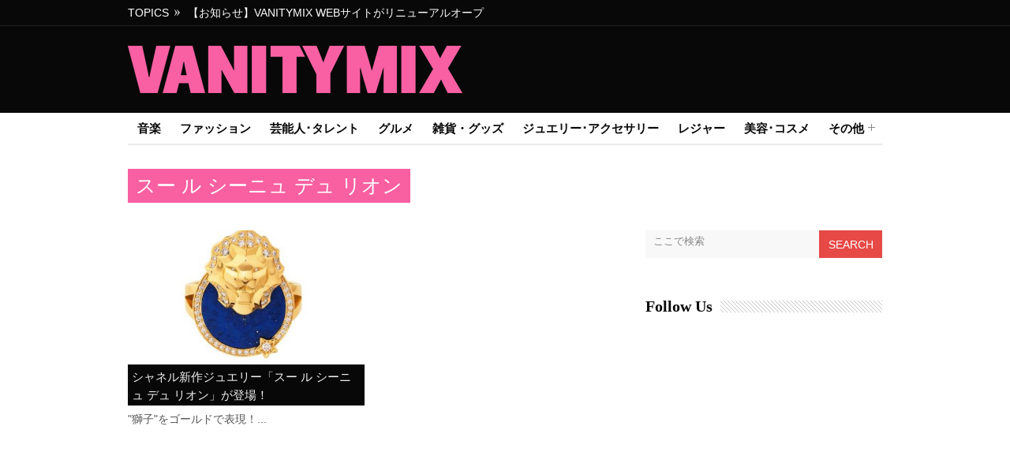

--- FILE ---
content_type: text/html; charset=UTF-8
request_url: http://old.vanitymix.jp/tag/%E3%82%B9%E3%83%BC-%E3%83%AB-%E3%82%B7%E3%83%BC%E3%83%8B%E3%83%A5-%E3%83%87%E3%83%A5-%E3%83%AA%E3%82%AA%E3%83%B3/
body_size: 7485
content:
<!DOCTYPE html>
<!--[if IE 7]><html class="ie ie7" lang="ja"><![endif]-->
<!--[if IE 8]><html class="ie ie8" lang="ja"><![endif]-->
<!--[if !(IE 7) | !(IE 8)  ]><!--><html lang="ja"><!--<![endif]-->
<head>
	<meta charset="UTF-8" />

	<link rel="pingback" href="http://old.vanitymix.jp/xmlrpc.php" />

			<meta name="viewport" content="width=device-width, initial-scale=1.0, minimum-scale=1.0, maximum-scale=1.0, user-scalable=no">
	
	
	
		<title>スー ル シーニュ デュ リオン &#8211; VANITYmix マガジン</title>
<link rel='dns-prefetch' href='//fonts.googleapis.com' />
<link rel='dns-prefetch' href='//s.w.org' />
<link rel="alternate" type="application/rss+xml" title="VANITYmix マガジン &raquo; フィード" href="http://old.vanitymix.jp/feed/" />
<link rel="alternate" type="application/rss+xml" title="VANITYmix マガジン &raquo; コメントフィード" href="http://old.vanitymix.jp/comments/feed/" />
<link rel="alternate" type="application/rss+xml" title="VANITYmix マガジン &raquo; スー ル シーニュ デュ リオン タグのフィード" href="http://old.vanitymix.jp/tag/%e3%82%b9%e3%83%bc-%e3%83%ab-%e3%82%b7%e3%83%bc%e3%83%8b%e3%83%a5-%e3%83%87%e3%83%a5-%e3%83%aa%e3%82%aa%e3%83%b3/feed/" />
		<script type="text/javascript">
			window._wpemojiSettings = {"baseUrl":"https:\/\/s.w.org\/images\/core\/emoji\/11\/72x72\/","ext":".png","svgUrl":"https:\/\/s.w.org\/images\/core\/emoji\/11\/svg\/","svgExt":".svg","source":{"concatemoji":"http:\/\/old.vanitymix.jp\/wp-includes\/js\/wp-emoji-release.min.js"}};
			!function(e,a,t){var n,r,o,i=a.createElement("canvas"),p=i.getContext&&i.getContext("2d");function s(e,t){var a=String.fromCharCode;p.clearRect(0,0,i.width,i.height),p.fillText(a.apply(this,e),0,0);e=i.toDataURL();return p.clearRect(0,0,i.width,i.height),p.fillText(a.apply(this,t),0,0),e===i.toDataURL()}function c(e){var t=a.createElement("script");t.src=e,t.defer=t.type="text/javascript",a.getElementsByTagName("head")[0].appendChild(t)}for(o=Array("flag","emoji"),t.supports={everything:!0,everythingExceptFlag:!0},r=0;r<o.length;r++)t.supports[o[r]]=function(e){if(!p||!p.fillText)return!1;switch(p.textBaseline="top",p.font="600 32px Arial",e){case"flag":return s([55356,56826,55356,56819],[55356,56826,8203,55356,56819])?!1:!s([55356,57332,56128,56423,56128,56418,56128,56421,56128,56430,56128,56423,56128,56447],[55356,57332,8203,56128,56423,8203,56128,56418,8203,56128,56421,8203,56128,56430,8203,56128,56423,8203,56128,56447]);case"emoji":return!s([55358,56760,9792,65039],[55358,56760,8203,9792,65039])}return!1}(o[r]),t.supports.everything=t.supports.everything&&t.supports[o[r]],"flag"!==o[r]&&(t.supports.everythingExceptFlag=t.supports.everythingExceptFlag&&t.supports[o[r]]);t.supports.everythingExceptFlag=t.supports.everythingExceptFlag&&!t.supports.flag,t.DOMReady=!1,t.readyCallback=function(){t.DOMReady=!0},t.supports.everything||(n=function(){t.readyCallback()},a.addEventListener?(a.addEventListener("DOMContentLoaded",n,!1),e.addEventListener("load",n,!1)):(e.attachEvent("onload",n),a.attachEvent("onreadystatechange",function(){"complete"===a.readyState&&t.readyCallback()})),(n=t.source||{}).concatemoji?c(n.concatemoji):n.wpemoji&&n.twemoji&&(c(n.twemoji),c(n.wpemoji)))}(window,document,window._wpemojiSettings);
		</script>
		<style type="text/css">
img.wp-smiley,
img.emoji {
	display: inline !important;
	border: none !important;
	box-shadow: none !important;
	height: 1em !important;
	width: 1em !important;
	margin: 0 .07em !important;
	vertical-align: -0.1em !important;
	background: none !important;
	padding: 0 !important;
}
</style>
	<style type="text/css">
	.wp-pagenavi{float:left !important; }
	</style>
  <link rel='stylesheet' id='iphorm-css'  href='http://old.vanitymix.jp/wp-content/plugins/iphorm-form-builder/css/styles.css' type='text/css' media='all' />
<link rel='stylesheet' id='iphorm-uniform-theme-1-css'  href='http://old.vanitymix.jp/wp-content/plugins/iphorm-form-builder/js/uniform/themes/default/default.css' type='text/css' media='all' />
<link rel='stylesheet' id='oswald-css'  href='//fonts.googleapis.com/css?family=Oswald%3A400%2C300%2C700&#038;subset=latin%2Clatin-ext' type='text/css' media='all' />
<link rel='stylesheet' id='style-css'  href='http://old.vanitymix.jp/wp-content/themes/vanitymix-site/style.css' type='text/css' media='all' />
<link rel='stylesheet' id='responsive-css'  href='http://old.vanitymix.jp/wp-content/themes/vanitymix-site/css/responsive.css' type='text/css' media='all' />
<link rel='stylesheet' id='dynamic-unicorn-css-css'  href='http://old.vanitymix.jp/wp-admin/admin-ajax.php?action=dynamic_css' type='text/css' media='all' />
<link rel='stylesheet' id='wp-pagenavi-style-css'  href='http://old.vanitymix.jp/wp-content/plugins/wp-pagenavi-style/css/default.css' type='text/css' media='all' />
<script type='text/javascript' src='http://old.vanitymix.jp/wp-includes/js/jquery/jquery.js'></script>
<script type='text/javascript' src='http://old.vanitymix.jp/wp-includes/js/jquery/jquery-migrate.min.js'></script>
<script type='text/javascript' src='http://old.vanitymix.jp/wp-content/plugins/iphorm-form-builder/js/iphorm.js'></script>
<link rel='https://api.w.org/' href='http://old.vanitymix.jp/wp-json/' />
<link rel="EditURI" type="application/rsd+xml" title="RSD" href="http://old.vanitymix.jp/xmlrpc.php?rsd" />
<link rel="wlwmanifest" type="application/wlwmanifest+xml" href="http://old.vanitymix.jp/wp-includes/wlwmanifest.xml" /> 
<meta name="generator" content="WordPress 4.9.22" />
	<style type="text/css">
	 .wp-pagenavi
	{
		font-size:12px !important;
	}
	</style>
		<!--[if IE 8]><link rel="stylesheet" type="text/css" media="all" href="http://old.vanitymix.jp/wp-content/themes/vanitymix-site/css/ie8.css" /><![endif]-->
	<!--[if IE 7]><link rel="stylesheet" type="text/css" media="all" href="http://old.vanitymix.jp/wp-content/themes/vanitymix-site/css/ie7.css" /><![endif]-->

	<!-- ## NXS/OG ## --><!-- ## NXSOGTAGS ## --><!-- ## NXS/OG ## -->

</head>

<body class="archive tag tag-42726 bg-animate" data-bg="">
	<div class="top-wrap">		<div class="top row">

						<div class="grid_6">
				<div class="newsticker_wrapper">
	<div class="newsticker_title">TOPICS</div>
	<div class="newsticker" data-speed="3000">
		<ul>
						<li>
				<a href='http://old.vanitymix.jp/uncategorized/vanitymix-web/' title='【お知らせ】VANITYMIX WEBサイトがリニューアルオープン！過去の記事は下記カテゴリーから、もしくは検索ウィンドウから検索してください！→'>【お知らせ】VANITYMIX WEBサイトがリニューアルオープン！過去の記事は下記カテゴリーから、もしくは検索ウィンドウから検索してください！→</a>
			</li>
						<li>
				<a href='http://old.vanitymix.jp/fashion/gelato-pique-joel-robuchon/' title='ジェラート ピケ×ジョエル・ロブションのバレンタインルームウェアが発売！'>ジェラート ピケ×ジョエル・ロブションのバレンタインルームウェアが発売！</a>
			</li>
						<li>
				<a href='http://old.vanitymix.jp/beauty-cosmetics/lush/' title='ラッシュから、パステルラメの泡風呂ができるバレンタイン限定バスグッズが発売！'>ラッシュから、パステルラメの泡風呂ができるバレンタイン限定バスグッズが発売！</a>
			</li>
						<li>
				<a href='http://old.vanitymix.jp/music/omedeta/' title='オメでたい頭でなにより VANITYMIX WEB LIMITED INTERVIEW'>オメでたい頭でなにより VANITYMIX WEB LIMITED INTERVIEW</a>
			</li>
						<li>
				<a href='http://old.vanitymix.jp/music/v2-tokyo-top5-65/' title='V2 TOKYO 週間HITチャートTOP5'>V2 TOKYO 週間HITチャートTOP5</a>
			</li>
						<li>
				<a href='http://old.vanitymix.jp/music/band-maid-3/' title='BAND-MAID VANITYMIX WEB LIMITED INTERVIEW'>BAND-MAID VANITYMIX WEB LIMITED INTERVIEW</a>
			</li>
						<li>
				<a href='http://old.vanitymix.jp/fashion/salvatore-ferragamo-2/' title='サルヴァトーレ フェラガモ初、モノグラムの「ガンチーニ コレクション」誕生！'>サルヴァトーレ フェラガモ初、モノグラムの「ガンチーニ コレクション」誕生！</a>
			</li>
						<li>
				<a href='http://old.vanitymix.jp/sports/puma-6/' title='プーマから新作ウィメンズスニーカー「プーマ ミューズ TZ」が発売！'>プーマから新作ウィメンズスニーカー「プーマ ミューズ TZ」が発売！</a>
			</li>
						<li>
				<a href='http://old.vanitymix.jp/beauty-cosmetics/sabon-3/' title='SABON「ローズスプラッシュコレクション」数量限定で発売！'>SABON「ローズスプラッシュコレクション」数量限定で発売！</a>
			</li>
						<li>
				<a href='http://old.vanitymix.jp/gourmet/roll-ice-cream-factory/' title='ロールアイス専門店「ロールアイスクリームファクトリー」京都・新京極店にオープン！'>ロールアイス専門店「ロールアイスクリームファクトリー」京都・新京極店にオープン！</a>
			</li>
					</ul>
	</div>
</div>
			</div>
			
					</div>
	</div>
<!-- Header -->
<div class="header-wrap">	<div class="header row">
		<!-- Header Logo-->
		<div class="header-logo">
						<a href='http://old.vanitymix.jp'><img src="http://old.vanitymix.jp/uploads/2016/02/vm_logo-1.png" alt="VANITYmix マガジン" /></a>
		</div>
			</div>
</div>
<div class="arrow-wrap"></div>
<!-- Navigation -->
<div class="navigation-wrap">	<div class="navigation row">
		<!-- Main Navigation -->
		<div class="grid_12 main-nav-wrapper">
			<ul id="menu-vanitymix-main" class="sf-menu"><li id="menu-item-3503" class="menu-item menu-item-type-taxonomy menu-item-object-category menu-item-3503"><a href="http://old.vanitymix.jp/category/music/">音楽</a></li>
<li id="menu-item-3505" class="menu-item menu-item-type-taxonomy menu-item-object-category menu-item-3505"><a href="http://old.vanitymix.jp/category/fashion/">ファッション</a></li>
<li id="menu-item-3504" class="menu-item menu-item-type-taxonomy menu-item-object-category menu-item-3504"><a href="http://old.vanitymix.jp/category/talent-entertainer/">芸能人･タレント</a></li>
<li id="menu-item-3259" class="menu-item menu-item-type-taxonomy menu-item-object-category menu-item-3259"><a href="http://old.vanitymix.jp/category/gourmet/">グルメ</a></li>
<li id="menu-item-3270" class="menu-item menu-item-type-taxonomy menu-item-object-category menu-item-3270"><a href="http://old.vanitymix.jp/category/goods/">雑貨・グッズ</a></li>
<li id="menu-item-3262" class="menu-item menu-item-type-taxonomy menu-item-object-category menu-item-3262"><a href="http://old.vanitymix.jp/category/jewelry-accessories/">ジュエリー･アクセサリー</a></li>
<li id="menu-item-3265" class="menu-item menu-item-type-taxonomy menu-item-object-category menu-item-3265"><a href="http://old.vanitymix.jp/category/leisure/">レジャー</a></li>
<li id="menu-item-3268" class="menu-item menu-item-type-taxonomy menu-item-object-category menu-item-3268"><a href="http://old.vanitymix.jp/category/beauty-cosmetics/">美容･コスメ</a></li>
<li id="menu-item-3506" class="menu-item menu-item-type-taxonomy menu-item-object-category menu-item-has-children menu-item-3506"><a href="http://old.vanitymix.jp/category/other/">その他</a>
<ul class="sub-menu">
	<li id="menu-item-3261" class="menu-item menu-item-type-taxonomy menu-item-object-category menu-item-3261"><a href="http://old.vanitymix.jp/category/audition-contest/">コンテスト・オーディション</a></li>
	<li id="menu-item-3263" class="menu-item menu-item-type-taxonomy menu-item-object-category menu-item-3263"><a href="http://old.vanitymix.jp/category/sports/">スポーツ</a></li>
	<li id="menu-item-3893" class="menu-item menu-item-type-taxonomy menu-item-object-category menu-item-3893"><a title="ゲーム" href="http://old.vanitymix.jp/category/game/">ゲーム</a></li>
	<li id="menu-item-3266" class="menu-item menu-item-type-taxonomy menu-item-object-category menu-item-3266"><a href="http://old.vanitymix.jp/category/film-video/">映画･ビデオ</a></li>
	<li id="menu-item-3267" class="menu-item menu-item-type-taxonomy menu-item-object-category menu-item-3267"><a href="http://old.vanitymix.jp/category/books/">書籍</a></li>
	<li id="menu-item-3269" class="menu-item menu-item-type-taxonomy menu-item-object-category menu-item-3269"><a href="http://old.vanitymix.jp/category/art/">芸術</a></li>
	<li id="menu-item-3260" class="menu-item menu-item-type-taxonomy menu-item-object-category menu-item-3260"><a href="http://old.vanitymix.jp/category/comics-animation/">コミック･アニメ</a></li>
</ul>
</li>
</ul>		</div>
		<div class="grid_12 mobile-nav-wrapper">
			<div class="menu-vanitymix-main-container"><select id="menu-vanitymix-main-1" class="menu dropdown-menu"><option value="" class="blank">MENU</option><option class="menu-item menu-item-type-taxonomy menu-item-object-category menu-item-3503 menu-item-depth-0" value="http://old.vanitymix.jp/category/music/">音楽</option>
<option class="menu-item menu-item-type-taxonomy menu-item-object-category menu-item-3505 menu-item-depth-0" value="http://old.vanitymix.jp/category/fashion/">ファッション</option>
<option class="menu-item menu-item-type-taxonomy menu-item-object-category menu-item-3504 menu-item-depth-0" value="http://old.vanitymix.jp/category/talent-entertainer/">芸能人･タレント</option>
<option class="menu-item menu-item-type-taxonomy menu-item-object-category menu-item-3259 menu-item-depth-0" value="http://old.vanitymix.jp/category/gourmet/">グルメ</option>
<option class="menu-item menu-item-type-taxonomy menu-item-object-category menu-item-3270 menu-item-depth-0" value="http://old.vanitymix.jp/category/goods/">雑貨・グッズ</option>
<option class="menu-item menu-item-type-taxonomy menu-item-object-category menu-item-3262 menu-item-depth-0" value="http://old.vanitymix.jp/category/jewelry-accessories/">ジュエリー･アクセサリー</option>
<option class="menu-item menu-item-type-taxonomy menu-item-object-category menu-item-3265 menu-item-depth-0" value="http://old.vanitymix.jp/category/leisure/">レジャー</option>
<option class="menu-item menu-item-type-taxonomy menu-item-object-category menu-item-3268 menu-item-depth-0" value="http://old.vanitymix.jp/category/beauty-cosmetics/">美容･コスメ</option>
<option class="menu-item menu-item-type-taxonomy menu-item-object-category menu-item-has-children menu-item-3506 menu-item-depth-0" value="http://old.vanitymix.jp/category/other/">その他</option>	<option class="menu-item menu-item-type-taxonomy menu-item-object-category menu-item-3261 menu-item-depth-1" value="http://old.vanitymix.jp/category/audition-contest/">- コンテスト・オーディション</option>
	<option class="menu-item menu-item-type-taxonomy menu-item-object-category menu-item-3263 menu-item-depth-1" value="http://old.vanitymix.jp/category/sports/">- スポーツ</option>
	<option class="menu-item menu-item-type-taxonomy menu-item-object-category menu-item-3893 menu-item-depth-1" value="http://old.vanitymix.jp/category/game/">- ゲーム</option>
	<option class="menu-item menu-item-type-taxonomy menu-item-object-category menu-item-3266 menu-item-depth-1" value="http://old.vanitymix.jp/category/film-video/">- 映画･ビデオ</option>
	<option class="menu-item menu-item-type-taxonomy menu-item-object-category menu-item-3267 menu-item-depth-1" value="http://old.vanitymix.jp/category/books/">- 書籍</option>
	<option class="menu-item menu-item-type-taxonomy menu-item-object-category menu-item-3269 menu-item-depth-1" value="http://old.vanitymix.jp/category/art/">- 芸術</option>
	<option class="menu-item menu-item-type-taxonomy menu-item-object-category menu-item-3260 menu-item-depth-1" value="http://old.vanitymix.jp/category/comics-animation/">- コミック･アニメ</option>

</select></div>		</div>
	</div>
</div>

<!-- Content -->
<div class="content-wrap"><div class="content row">
<div class="grid_12 blog-title">	<h1>スー ル シーニュ デュ リオン</h1>	<div class="clear"></div>		</div><div class="grid_8 blog-two">
							
										<div class="blog-post-two half-left" id="post-46571" class="post-46571 post type-post status-publish format-standard has-post-thumbnail hentry category-jewelry-accessories tag-chanel tag-42731 tag-357 tag-42726 tag-42732 tag-42730 tag-42733 tag-42725 tag-42727 tag-42728 tag-42734 tag-42729">
						<div class="magz-image">
				<a class="standard-format-icon" href='http://old.vanitymix.jp/jewelry-accessories/chanel-18/' title='シャネル新作ジュエリー「スー ル シーニュ デュ リオン」が登場！'><img width="430" height="244" src="http://old.vanitymix.jp/uploads/2018/10/nMI-430x244.jpg" class="overlay wp-post-image" alt="nMI" srcset="http://old.vanitymix.jp/uploads/2018/10/nMI-430x244.jpg 430w, http://old.vanitymix.jp/uploads/2018/10/nMI-628x356.jpg 628w" sizes="(max-width: 430px) 100vw, 430px" /></a>	
								<div class="big-title">
					<h3><a href='http://old.vanitymix.jp/jewelry-accessories/chanel-18/' title='シャネル新作ジュエリー「スー ル シーニュ デュ リオン」が登場！'>シャネル新作ジュエリー「スー ル シーニュ デュ リオン」が登場！</a></h3>
					<div class="clear"></div>
					<span class="magz-meta">10月 4, 2018  |  0 コメント</span>
				</div>
			</div>
				
			<div class="big-desc">
				<p>"獅子"をゴールドで表現！...</p>
			
				<a href='http://old.vanitymix.jp/jewelry-accessories/chanel-18/' title='シャネル新作ジュエリー「スー ル シーニュ デュ リオン」が登場！' class="readmore">More&rarr;</a>
			</div>	
		</div>
				
		
	<div class="clear"></div>
	</div>

<!-- Right Sidebar --><div class="grid_4 sidebar">	<div id="reedwan_search_widget-3" class="widget widget_reedwan_search_widget">		<div class="search-sidebar">
		<form method="get" id="search" action="http://old.vanitymix.jp/">
			<div><input type="text" name="s" id="s" value="ここで検索" onfocus='if (this.value == "ここで検索") { this.value = ""; }' onblur='if (this.value == "") { this.value = "ここで検索"; }' /></div>
			<div><button type="submit" id="searchbutton">Search</button></div>
		</form>
		</div>
		</div>              <div id="fans_widget-2" class="widget widget_fans_widget">                  <h3 class="widget-line"><span class="widget-title">Follow Us</span></h3>							<div class="facebook-like-wrap">
								<iframe src="//www.facebook.com/plugins/likebox.php?href=http%3A%2F%2Fwww.facebook.com%2FVANITYmixMagazine&amp;width=292&amp;height=258&amp;colorscheme=light&amp;show_faces=true&amp;border_color=%23e1e1e1&amp;stream=false&amp;header=false" scrolling="no" frameborder="0" style="border:none; overflow:hidden; width:292px; height:258px;" allowTransparency="true"></iframe>
							</div>
              </div>        </div></div>

<div class="arrow-wrap"><div class="arrow row"><div class="arrow-down"></div></div>
</div>
</div>	


<!-- Footer Widget -->
<div class="footer-widget-wrap">	
	<div class="footer-widget-block row">
					<!-- Widget 1 -->
				<div class="grid_4">
					<div id="nav_menu-3" class="footer-widget widget_nav_menu"><h3 class="widget-footer-line"><span class="footer-widget-title">Keyworks</span></h3><div class="menu-vanitymix-main-container"><ul id="menu-vanitymix-main-2" class="menu"><li class="menu-item menu-item-type-taxonomy menu-item-object-category menu-item-3503"><a href="http://old.vanitymix.jp/category/music/">音楽</a></li>
<li class="menu-item menu-item-type-taxonomy menu-item-object-category menu-item-3505"><a href="http://old.vanitymix.jp/category/fashion/">ファッション</a></li>
<li class="menu-item menu-item-type-taxonomy menu-item-object-category menu-item-3504"><a href="http://old.vanitymix.jp/category/talent-entertainer/">芸能人･タレント</a></li>
<li class="menu-item menu-item-type-taxonomy menu-item-object-category menu-item-3259"><a href="http://old.vanitymix.jp/category/gourmet/">グルメ</a></li>
<li class="menu-item menu-item-type-taxonomy menu-item-object-category menu-item-3270"><a href="http://old.vanitymix.jp/category/goods/">雑貨・グッズ</a></li>
<li class="menu-item menu-item-type-taxonomy menu-item-object-category menu-item-3262"><a href="http://old.vanitymix.jp/category/jewelry-accessories/">ジュエリー･アクセサリー</a></li>
<li class="menu-item menu-item-type-taxonomy menu-item-object-category menu-item-3265"><a href="http://old.vanitymix.jp/category/leisure/">レジャー</a></li>
<li class="menu-item menu-item-type-taxonomy menu-item-object-category menu-item-3268"><a href="http://old.vanitymix.jp/category/beauty-cosmetics/">美容･コスメ</a></li>
<li class="menu-item menu-item-type-taxonomy menu-item-object-category menu-item-has-children menu-item-3506"><a href="http://old.vanitymix.jp/category/other/">その他</a>
<ul class="sub-menu">
	<li class="menu-item menu-item-type-taxonomy menu-item-object-category menu-item-3261"><a href="http://old.vanitymix.jp/category/audition-contest/">コンテスト・オーディション</a></li>
	<li class="menu-item menu-item-type-taxonomy menu-item-object-category menu-item-3263"><a href="http://old.vanitymix.jp/category/sports/">スポーツ</a></li>
	<li class="menu-item menu-item-type-taxonomy menu-item-object-category menu-item-3893"><a title="ゲーム" href="http://old.vanitymix.jp/category/game/">ゲーム</a></li>
	<li class="menu-item menu-item-type-taxonomy menu-item-object-category menu-item-3266"><a href="http://old.vanitymix.jp/category/film-video/">映画･ビデオ</a></li>
	<li class="menu-item menu-item-type-taxonomy menu-item-object-category menu-item-3267"><a href="http://old.vanitymix.jp/category/books/">書籍</a></li>
	<li class="menu-item menu-item-type-taxonomy menu-item-object-category menu-item-3269"><a href="http://old.vanitymix.jp/category/art/">芸術</a></li>
	<li class="menu-item menu-item-type-taxonomy menu-item-object-category menu-item-3260"><a href="http://old.vanitymix.jp/category/comics-animation/">コミック･アニメ</a></li>
</ul>
</li>
</ul></div></div>				</div>
				
				<!-- Widget 2 -->
				<div class="grid_4">
					<div id="text-28" class="footer-widget widget_text"><h3 class="widget-footer-line"><span class="footer-widget-title">About</span></h3>			<div class="textwidget"><p>現在、色々な情報が錯乱する中、どの情報が旬で正しいのかわからなくなってきているのも事実です。そんな中、いち早く世界各地の旬なトレンド情報を発信し、MUSIC・FASHION・BEAUTY・LIFE STYLEなど、女の子が今欲しい情報やコンテンツを網羅して、オリジナルのオススメ情報もMIXした、宝石箱のようなトレンドマガジン。</p>

<p>また、雑誌・WEB・映像・イベントなど平面からリアルまで最先端のトレンドをMIXして情報を発信していく新しいメディアです。</p>

<p><span class="button small" style="background:#333;"><a href="http://old.vanitymix.jp/contact/" target="_self">お問い合わせはこちら</a> </span></p></div>
		</div>				</div>
				
				<!-- Widget 3 -->
				<div class="grid_4">
					<div id="text-27" class="footer-widget widget_text"><h3 class="widget-footer-line"><span class="footer-widget-title">Magazine</span></h3>			<div class="textwidget"><ul>
  <li>タワーレコード（全国店舗）</li>
  <li>ムラサキスポーツ（全国店舗）</li>
  <li>Nail Salon Asian(全国店舗)</li>
  <li>六本木周辺設置店舗（約50店舗）</li>
  <li>渋谷・原宿・池袋・恵比寿・代官山・新宿SHOP(約100店舗)</li>
  <li>STUDIO COAST(ageHa)</li>
  <li>V2TOKYO</li>
  <li>ELE TOKYO</li>
  <li>VILLA TOKYO</li>
  <li>MEZZO</li>
  <li>他イベントコラボ配布も行っております。</li>
</ul> 

<p><span class="button small" style="background:#333;"><a href="http://old.vanitymix.jp/vanitymix-get" target="_self">設置店舗はこちら</a> </span></p>
</div>
		</div>				</div>
	</div>
</div>		
<!-- Footer -->
<div class="footer-wrap" >	
	<div class="footer footrow">
				<!-- Credits -->
		<div class="credits">
			VANITYMIX©All Rights Reserved. 		</div>
					</div>
</div>	
		
	<script>
		var getElementsByClassName=function(a,b,c){if(document.getElementsByClassName){getElementsByClassName=function(a,b,c){c=c||document;var d=c.getElementsByClassName(a),e=b?new RegExp("\\b"+b+"\\b","i"):null,f=[],g;for(var h=0,i=d.length;h<i;h+=1){g=d[h];if(!e||e.test(g.nodeName)){f.push(g)}}return f}}else if(document.evaluate){getElementsByClassName=function(a,b,c){b=b||"*";c=c||document;var d=a.split(" "),e="",f="http://www.w3.org/1999/xhtml",g=document.documentElement.namespaceURI===f?f:null,h=[],i,j;for(var k=0,l=d.length;k<l;k+=1){e+="[contains(concat(' ', @class, ' '), ' "+d[k]+" ')]"}try{i=document.evaluate(".//"+b+e,c,g,0,null)}catch(m){i=document.evaluate(".//"+b+e,c,null,0,null)}while(j=i.iterateNext()){h.push(j)}return h}}else{getElementsByClassName=function(a,b,c){b=b||"*";c=c||document;var d=a.split(" "),e=[],f=b==="*"&&c.all?c.all:c.getElementsByTagName(b),g,h=[],i;for(var j=0,k=d.length;j<k;j+=1){e.push(new RegExp("(^|\\s)"+d[j]+"(\\s|$)"))}for(var l=0,m=f.length;l<m;l+=1){g=f[l];i=false;for(var n=0,o=e.length;n<o;n+=1){i=e[n].test(g.className);if(!i){break}}if(i){h.push(g)}}return h}}return getElementsByClassName(a,b,c)},
			dropdowns = document.getElementsByTagName( 'select' );
		for ( i=0; i<dropdowns.length; i++ )
			if ( dropdowns[i].className.match( 'dropdown-menu' ) ) dropdowns[i].onchange = function(){ if ( this.value != '' ) window.location.href = this.value; }
	</script>
	<script type='text/javascript' src='http://old.vanitymix.jp/wp-includes/js/jquery/ui/widget.min.js'></script>
<script type='text/javascript' src='http://old.vanitymix.jp/wp-content/plugins/iphorm-form-builder/js/jquery.fileupload.min.js'></script>
<script type='text/javascript'>
/* <![CDATA[ */
var iphormL10n = {"error_submitting_form":"An error occurred submitting the form","upload_too_many":"You have attempted to queue too many files","upload_file_type_not_allowed":"This file type is not allowed","upload_file_too_big":"This file exceeds the maximum upload size","invalid_response":"The response from the server was invalid or malformed","ajax_error":"Ajax error","plugin_url":"http:\/\/old.vanitymix.jp\/wp-content\/plugins\/iphorm-form-builder","ajax_url":"http:\/\/old.vanitymix.jp\/wp-admin\/admin-ajax.php","preview_no_submit":"The form cannot be submitted in the preview"};
/* ]]> */
</script>
<script type='text/javascript' src='http://old.vanitymix.jp/wp-content/plugins/iphorm-form-builder/js/jquery.iphorm.js'></script>
<script type='text/javascript' src='http://old.vanitymix.jp/wp-content/plugins/iphorm-form-builder/js/jquery.form.min.js'></script>
<script type='text/javascript' src='http://old.vanitymix.jp/wp-content/plugins/iphorm-form-builder/js/jquery.smooth-scroll.min.js'></script>
<script type='text/javascript' src='http://old.vanitymix.jp/wp-content/plugins/iphorm-form-builder/js/uniform/jquery.uniform.min.js'></script>
<script type='text/javascript' src='http://old.vanitymix.jp/wp-content/plugins/iphorm-form-builder/js/jquery.infieldlabel.min.js'></script>
<script type='text/javascript' src='http://old.vanitymix.jp/wp-includes/js/wp-embed.min.js'></script>
<script type='text/javascript' src='http://old.vanitymix.jp/wp-content/themes/vanitymix-site/js/source.js'></script>
<script type='text/javascript' src='http://old.vanitymix.jp/wp-content/themes/vanitymix-site/js/custom.js'></script>
<script>
  (function(i,s,o,g,r,a,m){i['GoogleAnalyticsObject']=r;i[r]=i[r]||function(){
  (i[r].q=i[r].q||[]).push(arguments)},i[r].l=1*new Date();a=s.createElement(o),
  m=s.getElementsByTagName(o)[0];a.async=1;a.src=g;m.parentNode.insertBefore(a,m)
  })(window,document,'script','https://www.google-analytics.com/analytics.js','ga');

  ga('create', 'UA-83410227-1', 'auto');
  ga('send', 'pageview');

</script>
</body>
</html><!-- WP Fastest Cache file was created in 0.12792992591858 seconds, on 19-04-23 12:59:02 --><!-- via php -->

--- FILE ---
content_type: text/css
request_url: http://old.vanitymix.jp/wp-content/themes/vanitymix-site/css/responsive.css
body_size: 2127
content:
@media only screen and (min-width: 768px) and (max-width: 959px) {
	.footrow							{ margin:0 auto; width:788px; overflow:hidden; }
	.row 								{ margin:0 auto; width:768px; padding:0 10px; overflow:hidden; }
	.row .row 							{ margin:0 -14px 0 -14px; width:auto; display:inline-block; }
	.header-logo						{ width:312px; margin:0 14px 0 14px; padding:25px 0 25px 0; overflow:hidden; display:inline; }
	.header-adds						{ width:400px; margin:0 14px 0 14px; padding:25px 0 25px 0; overflow:hidden; display:inline; }
	.grid_1								{ width:36px; margin:0 14px 0 14px; overflow:hidden; float:left; display:inline; }
	.grid_2 								{ width:100px; margin:0 14px 0 14px; overflow:hidden; float:left; display:inline; }
	.grid_3 								{ width:164px; margin:0 14px 0 14px; overflow:hidden; float:left; display:inline; }
	.grid_4 								{ width:228px; margin:0 14px 0 14px; overflow:hidden; float:left; display:inline; }
	.grid_5 								{ width:292px; margin:0 14px 0 14px; overflow:hidden; float:left; display:inline; }		
	.grid_6 								{ width:356px; margin:0 14px 0 14px; overflow:hidden; float:left; display:inline; }
	.grid_7 								{ width:420px; margin:0 14px 0 14px; overflow:hidden; float:left; display:inline; }
	.grid_8 								{ width:484px; margin:0 14px 0 14px; overflow:hidden; float:left; display:inline; }
	.grid_9								{ width:548px; margin:0 14px 0 14px; overflow:hidden; float:left; display:inline; }
	.grid_10							{ width:612px; margin:0 14px 0 14px; overflow:hidden; float:left; display:inline; }
	.grid_11							{ width:676px; margin:0 14px 0 14px; overflow:hidden; float:left; display:inline; }
	.grid_12							{ width:740px; margin:0 14px 0 14px; overflow:hidden; float:left; display:inline; }
	.half-left							{ width:228px; margin-right:28px; overflow:hidden; float:left; display:inline;}
	.half-right							{ width:228px; margin-left:0; margin-right:0; overflow:hidden; float:left; display:inline;}
	.list_carousel .big-title			{ display:none; }
	
	.single-content img { width:100%; height:auto; }
	
	/* Slider */
	.flexslider.full { width: 740px; height: auto; }
	.flexslider.small { width: 484px; height: auto; }
	
	/* Related Posts */
	.related-post{
		overflow:hidden;
		width:228px;
		float:left;
		margin-right:28px;
		margin-bottom:20px;
	}
	.related-post.two-margin{
		margin-right:0;
	}
	
	/* Adds */
	.adds300x250 img, .adds468x60 img{
		width:100%;
		height:auto;
	}
	.reedwan_adds125x125_widget{
		margin-bottom:30px !important;
	}
	.adds125x125{
		overflow:hidden;
		width:104px;
		height:104px;
		margin-right:20px;
		margin-bottom:20px;
		float:left
	}
	.adds125x125.two{
		margin-right:0;
	}
	

	
	/* Main Menu */
	.sf-menu li a {
		font-size:14px;
		margin-right:30px;
	}
	.sub-menu li a {
		margin-right:0;
	}
	
	/* Content */
	.content {
		padding-top:20px;
	}
	
	/* Magazine */
	.block-small .magz-image {
		width:60px;
		height:50px;
	}
	.block-small .small-desc {
		padding-left:70px;
	}
	.block-small .small-desc .magz-meta{
		font-size:10px;
	}
	
	/* Flickr */
	.flickr_badge_image a img {
		width: 66px;
		height: 55px;
	}
	
	/* Social Counter */
	a.reedwan-social-media-icon {
		margin-right: 1px;
		width: 74px;
	}
	
	/* Review */
	.review {
		width: 100%;
		float: left;
		margin: 10px 0;
	}
	
	/* Footer */
	.footer-widget-block{
		padding-top:20px;
	}
	
	/* Blog */
	.blog-post-one .big-desc p{
		font-size:11px;
	}
	.blog-title {
	margin-bottom:30px;
	}
	.blog-title h1{
		font-size:20px;
	}
	.blog-title p{
		font-size:12px;
	}
	/* Single */
	.featured-image-post .single-title h1{
		font-size:22px;
	}
	.featured-image-post .single-title .single-info {
		font-size:10px;
	}
	
	/* Search */
	.search-wrap #s {
		width: 70px;
	}
	.search-wrap #s:focus {
		width:100px;
	}
	
	/* Menu */
	.mobile-nav-wrapper{
	display:none;
	} 
	.topNav li a {
		padding-left: 11px;
		display: block;
		font-size:9px;
	}
	
	
	
	.block-small-noimage .desc-title { font-size:10px; }
	.block-small .small-desc .magz-meta { font-size:9px;}
	.block-small .small-desc .desc-title { font-size:12px;}
	#topcontrol {display:none;}
	.share-widget{
		margin-right:2px;
	}
	.content-big-image .big-title{
		display:inline;
	}
	.content-big-image .content-big-desc{
		display:none;
	}
	.ticker-title {
		font-size:12px;
	}
	.ticker-content {
		font-size:10px;
	}
	#search #s{
		width:125px;
	}
} 

@media only screen and (max-width: 767px) {
	.footrow							{ margin:0 auto; width:310px; overflow:hidden; }
	.row 								{ margin:0 auto; width:300px; padding:0 5px; overflow:hidden; }
	.row .row 							{ margin:0; width:auto; display:inline-block; }
	.header-logo,
	.header-adds,
	.grid_1,
	.grid_2,
	.grid_3,
	.grid_4,
	.grid_5,
	.grid_6,
	.grid_7,
	.grid_8,
	.grid_9,
	.grid_10,
	.grid_11,
	.grid_12							{ width:280px; margin:10px 10px 0 10px; overflow:hidden; float:left; display:inline; }

	.search-footer-wrap					{ display:none; }
	.social-footer-wrap 					{ margin-top:0; }
	.social-footer, .social-footer ul 	{ text-align: center; float:none; }
	.social-footer ul li					{ display:inline-block; float:none; }
	.header-logo, .header-adds 			{ padding: 5px 0;	text-align:center; }
	.half-left,.half-right				{ width:280px; margin-left:0; margin-right:0; overflow:hidden; float:left; display:inline;}
	.list_carousel .big-title			{ display:none; }
	.header-logo, .header-adds			{ margin-bottom:15px; }
	
	.single-content img { width:100%; height:auto; }
	
	/* Slider */
	.flexslider.full, .flexslider.small{ width: 280px; height: auto; margin-top:5px; }
	.flex-caption { display:none;}
	
	
	
	/* Related Posts */
	.related-post{
		overflow:hidden;
		width:280px;
		float:left;
		margin-bottom:20px;
	}
	
	/* Adds */
	.adds300x250 img, .adds468x60 img, .adds728x90  img{
		width:100%;
		height:auto;
	}
	
	.reedwan_adds125x125_widget {
		margin-bottom: 40px !important;
	}
	.adds125x125{
		overflow:hidden;
		width:125px;
		height:125px;
		margin-right:30px;
		margin-bottom:25px;
		float:left
	}
	
	.adds125x125.two{
		margin-right:0;
	}
	
	
	
	/*Contact */
	#contactf input[type="text"], #contactf textarea {
		width:100%;
	}
	
	/* Review */
	.review {
		width: 100%;
		float: left;
		margin: 10px 0;
	}
	
	/* Magazine */
	.widget-magazine .block-big.half-left{
		margin-bottom:28px;
	}
	
	
	/* Flickr */
	.flickr_badge_image a img {
		width: 83px;
		height: 70px;
	}
	
	/* Social Counter */
	a.reedwan-social-media-icon {

	}
	
	/* Blog */
	.blog-post-one .big-desc{
		padding-top:10px;
	}
	.blog-title {
		margin-bottom:20px;
	}
	.blog-title h1{
		font-size:14px;
		text-align:center;
	}
	.blog-title p{
		display:none;
	}
	
	/* Single */
	.description-author span{
		font-size:11px;
	}
	.featured-image-post .single-title h1{
		font-size:18px;
	}
	.featured-image-post .single-title .single-info {
		font-size:10px;
	}
	
	/* Top */
	.search-wrap{
		display:none;
	}
	
	.news-ticker{ display:none;}
	
	/* Menu */
	.main-nav-wrapper,.top-nav-wrapper{
		display:none;
	}
	.mobile-nav-wrapper{
		display:inline;
	} 
	
	/* Footer */
	.footer-widget-block{
		padding-top:10px;
	}
	.dropdown-menu{ 
		width:100%; 
		margin:0 0 10px 0;
		padding:5px 0;
		-webkit-appearance: none;
		-moz-border-radius: 0px;
		-webkit-border-radius: 0px;
		border-radius: 0px;
		background: #333 url(../images/dropdown.png) center right no-repeat;
		border: none;
		outline: none;
		font-size: 14px;
		text-transform:uppercase;
		color: #f1f1f1;
		cursor:pointer;
		font-weight:bold;
	}
	.top .dropdown-menu {
		border: none;
		margin:0 0 10px 0;
		padding: 5px 0;
	}
	.credits {
		display:none;
	}
	
	/* Footer Widget */
	#topcontrol {display:none;}
	.blog-post-four .half-meta {
		display:none;
	}
	.blog-post-four .half-content-block{
		padding:0;
	}
	.reddit-share,.digg-share,.linkedin-share,.stumbleupon-share{
		display:none;
	}
	.share-widget{
		margin-right:2px;
	}
	.header-adds{
		padding-top:0 !important;
	}
	.header-logo{
		padding-bottom:0 !important;
	}
	.content-big-image .big-title{
		display:inline;
	}
	.content-big-image .content-big-desc{
		display:none;
	}
	.social-widget {
		text-align:center;
		float:none;
	}
	#search #s{
		width:180px;
	}
	.one_half, .one_half.last, .one_third, .one_third.last, .two_third , .two_third.last, .one_fourth, .one_fourth.last, .three_fourth, .three_fourth.last { width: 100%; float: left; margin-right: 0; }
	
} 

@media only screen and (min-width: 480px) and (max-width: 767px) 
{
	.footrow							{ margin:0 auto; width:466px; overflow:hidden; }
	.row 								{ margin:0 auto; width:456px; padding:0 5px; overflow:hidden; }
	.row .row 							{ margin:0; width:auto; display:inline-block; }
	.social-footer-wrap					{ width:466px; float:left;  margin:0; overflow:hidden; display:inline; }
	.header-logo,
	.header-adds,
	.grid_1,
	.grid_2,
	.grid_3,
	.grid_4,
	.grid_5,
	.grid_6,
	.grid_7,
	.grid_8,
	.grid_9,
	.grid_10,
	.grid_11,
	.grid_12							{ width:430px; margin:10px 13px 0 13px; overflow:hidden; float:left; display:inline; }
	.half-left,.half-right				{ width:430px; margin-left:0; margin-right:0; overflow:hidden; float:left; display:inline;}
	.list_carousel .big-title			{ display:none; }
	.header-logo, .header-adds			{ margin-bottom:15px; }
	
	.single-content img { width:100%; height:auto; }
	
	/* Slider */
	.flexslider.full, .flexslider.small{ width: 430px; height: auto; margin-top:7px;}
	.flex-control-nav { display:none; }
	.flex-caption{ display:none;}
	/* Related Posts */
	.related-post{
		overflow:hidden;
		width:201px;
		float:left;
		margin-right:28px;
		margin-bottom:20px;
	}
	.related-post.two-margin{
		margin-right:0;
	}
	
	/* Adds */
	.adds468x60 img, .adds728x90  img{
		width:100%;
		height:auto;
	}
	.adds300x250 img{
		width:300px;
		height:250px;
	}
	
	.reedwan_adds125x125_widget{
		margin-bottom:30px !important;
	}
	.adds125x125{
		overflow:hidden;
		width:125px;
		height:125px;
		margin-right:8px;
		margin-left:8px;
		margin-bottom:20px;
		float:left
	}
	.adds125x125.two{
		margin-right:8px;
	}

	
	/* Single */
	.description-author span{
		font-size:11px;
	}
	.featured-image-post .single-title h1{
		font-size:18px;
	}
	.featured-image-post .single-title .single-info {
		font-size:10px;
	}
	
	/* Review */
	.review {
		width: 100%;
		float: left;
		margin: 10px 0;
	}
	
	/* Magazine */
	.widget-magazine .block-big.half-left{
		margin-bottom:28px;
	}
	
	
	/* Flickr */
	.flickr_badge_image a img {
		width: 76px;
		height: 60px;
	}
	
	/* Social Counter */
	a.reedwan-social-media-icon {
		margin-right: 2px;
		width: 140px;
	}
	
	
	/* Blog */
	.blog-post-one .big-desc{
		padding-top:10px;
	}
	.blog-title {
		margin-bottom:20px;
	}
	.blog-title h1{
		font-size:18px;
		text-align:center;
	}
	.blog-title p{
		font-size:11px;
		text-align:center;
	}
	
	/* Top */
	.search-wrap{
		display:none;
	}
	
	.news-ticker{ display:none;}
	
	/* Menu */
	.main-nav-wrapper,.top-nav-wrapper{
		display:none;
	}
	.mobile-nav-wrapper{
		display:inline;
	} 
	
	/* Footer */
	.footer-widget-block{
		padding-top:10px;
	}
	.dropdown-menu{ 
		width:100%; 
		margin:0 0 10px 0;
		padding:5px 0;
		-webkit-appearance: none;
		-moz-border-radius: 0px;
		-webkit-border-radius: 0px;
		border-radius: 0px;
		background: #333 url(../images/dropdown.png) center right no-repeat;
		border: none;
		outline: none;
		font-size: 14px;
		text-transform:uppercase;
		color: #f1f1f1;
		cursor:pointer;
		font-weight:bold;
	}
	.top .dropdown-menu {
		border: none;
		margin:0 0 10px 0;
		padding: 5px 0;
	}
	.credits {
		display:none;
	}
	
	#topcontrol {display:none;}
	
	.blog-post-four .half-meta {
		display:none;
	}
	.blog-post-four .half-content-block{
		padding:0;
	}
	.share-widget{
		margin-right:22px;
	}
	.header-adds{
		padding-top:0 !important;
	}
	.header-logo{
		padding-bottom:0 !important;
	}
	.content-big-image .big-title{
		display:inline;
	}
	.content-big-image .content-big-desc{
		display:none;
	}
	.social-widget {
		text-align:center;
		float:none;
	} 
	#search #s{
		width:320px;
	}

}

--- FILE ---
content_type: application/javascript
request_url: http://old.vanitymix.jp/wp-content/themes/vanitymix-site/js/custom.js
body_size: 1602
content:
jQuery(document).ready(function(jQuery) {
	jQuery(".single-content").fitVids();
	if (jQuery(".bg-animate")[0]) {
		jQuery('.bg-animate').each(function() {
			var this_element = jQuery(this),
			bg = this_element.attr('data-bg');
			if (bg !== '') {
				jQuery.backstretch([bg], {fade: 'fast'});
			}
		});
	}
	
	////////////////////////// Headline News /////////////////////////////////
	if (jQuery(".newsticker")[0]) {
		jQuery('.newsticker').each(function() {
			var this_element = jQuery(this),
			dataspeed = parseInt(this_element.attr('data-speed', 10));
			this_element.vTicker('init', { speed: dataspeed});
		});
	}
	
	////////////////////////// Flex Slider /////////////////////////////////
	if (jQuery(".flexslider")[0]) {
		jQuery('.flexslider').each(function() {
			var this_element = jQuery(this),
			dataanimation = this_element.attr('data-animation'),
			dataslideDirection = this_element.attr('data-slideDirection'),
			dataslideshow = this_element.attr('data-slideshow'),
			dataslideshowSpeed = parseInt(this_element.attr('data-slideshowSpeed'), 10),
			dataanimationDuration = parseInt(this_element.attr('data-animationDuration'), 10),
			datadirectionNav = this_element.attr('data-directionNav'),
			datacontrolNav = this_element.attr('data-controlNav');
			this_element.flexslider({
				animation: dataanimation, 
				slideDirection: dataslideDirection,
				slideshow: dataslideshow,
				slideshowSpeed:dataslideshowSpeed,  
				animationDuration: dataanimationDuration,   
				directionNav: datadirectionNav,             
				controlNav: datacontrolNav              
			});
		});
	}	
	
	////////////////////////// Main Menu /////////////////////////////////
	jQuery("ul.sf-menu").supersubs({ 
            minWidth:    14,   // minimum width of sub-menus in em units 
            maxWidth:    37,   // maximum width of sub-menus in em units 
            extraWidth:  1     // extra width can ensure lines don't sometimes turn over 
                               // due to slight rounding differences and font-family 
        }).superfish();  // call supersubs first, then superfish, so that subs are 
                         // not display:none when measuring. Call before initialising 
                         // containing tabs for same reason. 
						 
	

	////////////////////////// Gallery /////////////////////////////////
	 jQuery('#gallery').royalSlider({
		fullscreen: {
			enabled: true,
			nativeFS: true
		},
		controlNavigation: 'thumbnails',
		autoScaleSlider: true, 
		autoScaleSliderWidth: 628,     
		autoScaleSliderHeight: 500,
		loop: false,
		numImagesToPreload:4,
		imageScalePadding:5,
		arrowsNavAutohide: true,
		arrowsNavHideOnTouch: true,
		arrowsNav:false,
		keyboardNavEnabled: true
	});
	
	////////////////////////// Prettyphoto /////////////////////////////////
	jQuery(".gallery-item a[rel^='prettyPhoto']").prettyPhoto({
		animation_speed:'normal',
		theme:'pp_default',
		show_title: false,
		autoplay_slideshow: false,
		gallery_markup: '',
	});
	jQuery(".featured-image-post a[rel^='prettyPhoto']").prettyPhoto({
		animation_speed:'normal',
		theme:'pp_default', 
		autoplay_slideshow: false
	});
	

	////////////////////////// Fade Hover Effect /////////////////////////////////
    jQuery(".overlay, .flickr_badge_image a img").hover(function() {
		jQuery(this).stop().animate({ opacity: '0.3'},300);
		},function() {
		jQuery(this).stop().animate({ opacity: '1'},300);
	});
	jQuery(".magz-image, .content-big-image").hover(
		function() {
            jQuery('.big-title', this).stop().animate({
                left: "-100%"
            }, 300);
        },
		function() {
             jQuery('.big-title', this).stop().animate({
                left: "10px"
            }, 300);
        }
	);
	jQuery(function() {
			jQuery(".flickr_badge_image a").attr("target","_blank");
		});
	
	////////////////////////////// Tabs /////////////////////////////////////
	jQuery('.tabs-wrapper').each(function() {
		jQuery(this).find(".tab_content").hide(); //Hide all content
		jQuery(this).find("ul.tabs li:first").addClass("active").show(); //Activate first tab
		jQuery(this).find(".tab_content:first").show(); //Show first tab content
	});
	jQuery("ul.tabs li").click(function(e) {
		jQuery(this).parents('.tabs-wrapper').find("ul.tabs li").removeClass("active"); //Remove any "active" class
		jQuery(this).addClass("active"); //Add "active" class to selected tab
		jQuery(this).parents('.tabs-wrapper').find(".tab_content").hide(); //Hide all tab content

		var activeTab = jQuery(this).find("a").attr("href"); //Find the href attribute value to identify the active tab + content
		jQuery(this).parents('.tabs-wrapper').find(activeTab).fadeIn(); //Fade in the active ID content
		
		e.preventDefault();
	});
	jQuery("ul.tabs li a").click(function(e) {
		e.preventDefault();
	})
	
	///////////////////////// Toggle //////////////////////////////////
	jQuery(".toggle-content").hide(); 
	jQuery("h5.toggle").toggle(function(){
		jQuery(this).addClass("active");
		}, function () {
		jQuery(this).removeClass("active");
	});
	jQuery("h5.toggle").click(function(){
		jQuery(this).next(".toggle-content").slideToggle();
	});
	
	
	
	
});




